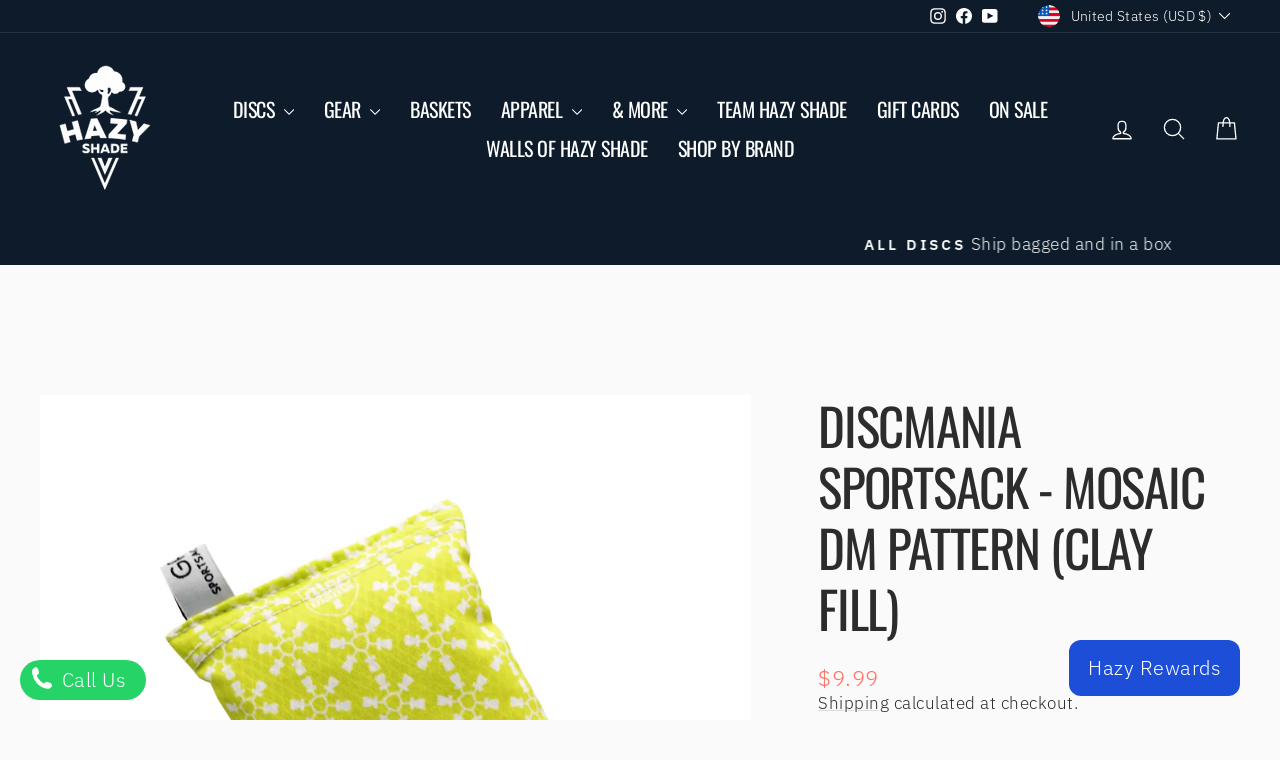

--- FILE ---
content_type: text/html; charset=utf-8
request_url: https://hazyshade.com/collections/speed-1?view=moldx-similar-json
body_size: 2800
content:

[{
    "handle": "kastaplast-k1-berg-putter",
    "title": "Kastaplast K1 Berg Putter",
    "is_wall": false,
    "any_available": true,
    "first_variant_id": 47474221219992,

    "price": 2095,
    "price_formatted": "$20.95",
    "compare_at_price": null,
    "compare_at_formatted": "",
    "has_compare_at": false,

    "img": "\/\/hazyshade.com\/cdn\/shop\/files\/251118070907910-Kastaplast-K1-Berg_Front-1.png?v=1763586929\u0026width=700",

    "speed": 1,
    "glide": 1,
    "turn":  0,
    "fade":  2,

    "plastic": "K1"
  },{
    "handle": "kastaplast-k3-berg-putter",
    "title": "Kastaplast K3 Berg Putter",
    "is_wall": false,
    "any_available": true,
    "first_variant_id": 47474215092376,

    "price": 1495,
    "price_formatted": "$14.95",
    "compare_at_price": null,
    "compare_at_formatted": "",
    "has_compare_at": false,

    "img": "\/\/hazyshade.com\/cdn\/shop\/files\/251118070907887-Kastaplast-K3-Berg_Front-1.png?v=1763586801\u0026width=700",

    "speed": 1,
    "glide": 1,
    "turn":  0,
    "fade":  2,

    "plastic": "K3"
  },{
    "handle": "kastaplast-k1-berg-x-putter",
    "title": "Kastaplast K1 Berg X Putter",
    "is_wall": false,
    "any_available": false,
    "first_variant_id": 42843968602264,

    "price": 2595,
    "price_formatted": "$25.95",
    "compare_at_price": null,
    "compare_at_formatted": "",
    "has_compare_at": false,

    "img": "\/\/hazyshade.com\/cdn\/shop\/files\/231002124036416-Kastaplast-K1-Berg_20X_front.jpg?v=1748030498\u0026width=700",

    "speed": 1,
    "glide": 1,
    "turn":  1,
    "fade":  2,

    "plastic": "K1"
  },{
    "handle": "kastaplast-k3-hard-berg-putter",
    "title": "Kastaplast K3 Hard Berg Putter",
    "is_wall": false,
    "any_available": false,
    "first_variant_id": 42399005048984,

    "price": 1495,
    "price_formatted": "$14.95",
    "compare_at_price": null,
    "compare_at_formatted": "",
    "has_compare_at": false,

    "img": "\/\/hazyshade.com\/cdn\/shop\/products\/221221122651162-Kastaplast-K3_20Hard-Berg_front.jpg?v=1740162296\u0026width=700",

    "speed": 1,
    "glide": 1,
    "turn":  0,
    "fade":  2,

    "plastic": "K3 Hard"
  },{
    "handle": "kastaplast-k1-soft-berg-putter",
    "title": "Kastaplast K1 Soft Berg Putter",
    "is_wall": false,
    "any_available": true,
    "first_variant_id": 47474219155608,

    "price": 2095,
    "price_formatted": "$20.95",
    "compare_at_price": null,
    "compare_at_formatted": "",
    "has_compare_at": false,

    "img": "\/\/hazyshade.com\/cdn\/shop\/files\/251118070907832-Kastaplast-K1_Soft-Berg_Front-1.png?v=1763586850\u0026width=700",

    "speed": 1,
    "glide": 1,
    "turn":  0,
    "fade":  2,

    "plastic": "K1 Soft"
  },{
    "handle": "mvp-soft-neutron-glitch-putter",
    "title": "MVP Soft Neutron Glitch Putter",
    "is_wall": false,
    "any_available": true,
    "first_variant_id": 47732394590360,

    "price": 1895,
    "price_formatted": "$18.95",
    "compare_at_price": null,
    "compare_at_formatted": "",
    "has_compare_at": false,

    "img": "\/\/hazyshade.com\/cdn\/shop\/files\/251207054524564-MVP-Soft_Neutron-Glitch_Front-1.png?v=1767039438\u0026width=700",

    "speed": 1,
    "glide": 7,
    "turn":  0,
    "fade":  0,

    "plastic": "Soft Neutron"
  },{
    "handle": "discmania-soft-neo-spore-putter",
    "title": "Discmania Soft Neo Spore Putter",
    "is_wall": false,
    "any_available": false,
    "first_variant_id": 43634430869656,

    "price": 2000,
    "price_formatted": "$20.00",
    "compare_at_price": null,
    "compare_at_formatted": "",
    "has_compare_at": false,

    "img": "\/\/hazyshade.com\/cdn\/shop\/files\/240320114005135-Discmania-Soft_20Neo-Spore_front.jpg?v=1743043586\u0026width=700",

    "speed": 1,
    "glide": 7,
    "turn":  0,
    "fade":  1,

    "plastic": "Soft Neo"
  },{
    "handle": "kastaplast-k1-glow-berg-putter",
    "title": "Kastaplast K1 Glow Berg Putter",
    "is_wall": false,
    "any_available": true,
    "first_variant_id": 47474220597400,

    "price": 2595,
    "price_formatted": "$25.95",
    "compare_at_price": null,
    "compare_at_formatted": "",
    "has_compare_at": false,

    "img": "\/\/hazyshade.com\/cdn\/shop\/files\/251118070907810-Kastaplast-K1_Glow-Berg_Front-1.png?v=1763586880\u0026width=700",

    "speed": 1,
    "glide": 1,
    "turn":  0,
    "fade":  2,

    "plastic": "K1 Glow"
  },{
    "handle": "innova-dx-polecat-putter",
    "title": "Innova DX Polecat Putter",
    "is_wall": false,
    "any_available": true,
    "first_variant_id": 45435708375192,

    "price": 995,
    "price_formatted": "$9.95",
    "compare_at_price": null,
    "compare_at_formatted": "",
    "has_compare_at": false,

    "img": "\/\/hazyshade.com\/cdn\/shop\/files\/240917142218560-Innova-DX-Polecat_front.jpg?v=1763941491\u0026width=700",

    "speed": 1,
    "glide": 3,
    "turn":  0,
    "fade":  0,

    "plastic": "DX"
  },{
    "handle": "innova-dx-birdie-putter",
    "title": "Innova DX Birdie Putter",
    "is_wall": false,
    "any_available": true,
    "first_variant_id": 45119705776280,

    "price": 995,
    "price_formatted": "$9.95",
    "compare_at_price": null,
    "compare_at_formatted": "",
    "has_compare_at": false,

    "img": "\/\/hazyshade.com\/cdn\/shop\/files\/240711164239357-Innova-DX-Birdie_front.jpg?v=1763858117\u0026width=700",

    "speed": 1,
    "glide": 2,
    "turn":  0,
    "fade":  0,

    "plastic": "DX"
  },{
    "handle": "kastaplast-k1-soft-berg-x-putter",
    "title": "Kastaplast K1 Soft Berg X Putter",
    "is_wall": false,
    "any_available": false,
    "first_variant_id": 43974424690840,

    "price": 2095,
    "price_formatted": "$20.95",
    "compare_at_price": null,
    "compare_at_formatted": "",
    "has_compare_at": false,

    "img": "\/\/hazyshade.com\/cdn\/shop\/files\/240413113412892-Kastaplast-K1_20Soft-Berg_20X_front.jpg?v=1748030437\u0026width=700",

    "speed": 1,
    "glide": 1,
    "turn":  1,
    "fade":  2,

    "plastic": "K1 Soft"
  },{
    "handle": "innova-dx-sonic-putter",
    "title": "Innova DX Sonic Putter",
    "is_wall": false,
    "any_available": true,
    "first_variant_id": 42455567564952,

    "price": 995,
    "price_formatted": "$9.95",
    "compare_at_price": null,
    "compare_at_formatted": "",
    "has_compare_at": false,

    "img": "\/\/hazyshade.com\/cdn\/shop\/products\/230117132227436-Innova-DX-Sonic_front.jpg?v=1748653468\u0026width=700",

    "speed": 1,
    "glide": 4,
    "turn":  -4,
    "fade":  0,

    "plastic": "DX"
  },{
    "handle": "innova-garrett-gurthie-tour-series-glow-halo-star-sonic-putter",
    "title": "Innova Garrett Gurthie Tour Series Glow Halo Star Sonic Putter",
    "is_wall": false,
    "any_available": true,
    "first_variant_id": 42691842408600,

    "price": 2795,
    "price_formatted": "$27.95",
    "compare_at_price": null,
    "compare_at_formatted": "",
    "has_compare_at": false,

    "img": "\/\/hazyshade.com\/cdn\/shop\/products\/230607111619522-Innova-Glow_20Halo_20Star-Sonic_front.jpg?v=1686277490\u0026width=700",

    "speed": 1,
    "glide": 4,
    "turn":  -4,
    "fade":  0,

    "plastic": "Glow Halo Star"
  },{
    "handle": "kastaplast-2025-swirl-10-year-edition-k1-berg-putter",
    "title": "Kastaplast 2025 Swirl 10 Year Edition K1 Berg Putter",
    "is_wall": false,
    "any_available": false,
    "first_variant_id": 46392868307096,

    "price": 2095,
    "price_formatted": "$20.95",
    "compare_at_price": null,
    "compare_at_formatted": "",
    "has_compare_at": false,

    "img": "\/\/hazyshade.com\/cdn\/shop\/files\/250325032155981-Kastaplast-K1-Berg_Front-1.png?v=1743043953\u0026width=700",

    "speed": 1,
    "glide": 1,
    "turn":  0,
    "fade":  2,

    "plastic": "K1"
  },{
    "handle": "kastaplast-k1-grind-berg-putter",
    "title": "Kastaplast K1 Grind Berg Putter",
    "is_wall": false,
    "any_available": false,
    "first_variant_id": 46522348175512,

    "price": 2095,
    "price_formatted": "$20.95",
    "compare_at_price": null,
    "compare_at_formatted": "",
    "has_compare_at": false,

    "img": "\/\/hazyshade.com\/cdn\/shop\/files\/250502125758472-Kastaplast-K1_Grind-Berg_Front-1.png?v=1746227662\u0026width=700",

    "speed": 1,
    "glide": 1,
    "turn":  0,
    "fade":  2,

    "plastic": "K1 Grind"
  },{
    "handle": "mvp-blank-soft-neutron-glitch-putter",
    "title": "MVP Blank Soft Neutron Glitch Putter",
    "is_wall": false,
    "any_available": false,
    "first_variant_id": 45627027521688,

    "price": 1895,
    "price_formatted": "$18.95",
    "compare_at_price": null,
    "compare_at_formatted": "",
    "has_compare_at": false,

    "img": "\/\/hazyshade.com\/cdn\/shop\/files\/241108034623928-MVP-Soft_20Neutron-Glitch_front.png?v=1757640989\u0026width=700",

    "speed": 1,
    "glide": 7,
    "turn":  0,
    "fade":  0,

    "plastic": "Soft Neutron"
  },{
    "handle": "latitude-64-biogold-beetle-putter",
    "title": "Latitude 64 BioGold Beetle Putter",
    "is_wall": false,
    "any_available": false,
    "first_variant_id": 42742215901336,

    "price": 1795,
    "price_formatted": "$17.95",
    "compare_at_price": null,
    "compare_at_formatted": "",
    "has_compare_at": false,

    "img": "\/\/hazyshade.com\/cdn\/shop\/files\/230721164045935-Latitude_2064-BioGold-Beetle_front.jpg?v=1690063008\u0026width=700",

    "speed": 1,
    "glide": 7,
    "turn":  -1,
    "fade":  0,

    "plastic": "BioGold"
  },{
    "handle": "lonestar-alpha-armadillo-putter",
    "title": "Lonestar Alpha Armadillo Putter",
    "is_wall": false,
    "any_available": true,
    "first_variant_id": 42814115283096,

    "price": 1995,
    "price_formatted": "$19.95",
    "compare_at_price": null,
    "compare_at_formatted": "",
    "has_compare_at": false,

    "img": "\/\/hazyshade.com\/cdn\/shop\/files\/230914115304569-Lonestar-Alpha-Armadillo_front.jpg?v=1701467280\u0026width=700",

    "speed": 1,
    "glide": 2,
    "turn":  0,
    "fade":  1,

    "plastic": "Alpha"
  },{
    "handle": "latitude-64-opto-ice-beetle-putter",
    "title": "Latitude 64 Opto-ICE Beetle Putter",
    "is_wall": false,
    "any_available": false,
    "first_variant_id": 42742195552408,

    "price": 1995,
    "price_formatted": "$19.95",
    "compare_at_price": null,
    "compare_at_formatted": "",
    "has_compare_at": false,

    "img": "\/\/hazyshade.com\/cdn\/shop\/files\/230721151529391-Latitude_2064-Opto_20ICE-Beetle_front.jpg?v=1690061902\u0026width=700",

    "speed": 1,
    "glide": 7,
    "turn":  -1,
    "fade":  0,

    "plastic": "Opto-ICE"
  },{
    "handle": "kastaplast-stacie-rawnsley-tour-series-k1-hard-berg-x-putter",
    "title": "Kastaplast Stacie Rawnsley Tour Series K1 Hard Berg X Putter",
    "is_wall": false,
    "any_available": false,
    "first_variant_id": 44961611645080,

    "price": 2395,
    "price_formatted": "$23.95",
    "compare_at_price": null,
    "compare_at_formatted": "",
    "has_compare_at": false,

    "img": "\/\/hazyshade.com\/cdn\/shop\/files\/240620114710818-Kastaplast-K1_20Hard-Berg_20X_front.jpg?v=1718921363\u0026width=700",

    "speed": 1,
    "glide": 1,
    "turn":  1,
    "fade":  2,

    "plastic": "K1 Hard"
  },{
    "handle": "mvp-byop-2025-neutron-glitch-putter",
    "title": "MVP BYOP 2025 Soft Neutron Glitch Putter",
    "is_wall": false,
    "any_available": true,
    "first_variant_id": 47072556384408,

    "price": 2095,
    "price_formatted": "$20.95",
    "compare_at_price": null,
    "compare_at_formatted": "",
    "has_compare_at": false,

    "img": "\/\/hazyshade.com\/cdn\/shop\/files\/250813062610190-MVP-Neutron-Glitch_Front-1.png?v=1757114523\u0026width=700",

    "speed": 1,
    "glide": 7,
    "turn":  0,
    "fade":  0,

    "plastic": "Neutron"
  },{
    "handle": "kastaplast-2025-josef-berg-mold-team-k1-hard-berg-putter",
    "title": "Kastaplast 2025 Josef Berg Mold Team K1 Hard Berg Putter",
    "is_wall": false,
    "any_available": false,
    "first_variant_id": 46758402818200,

    "price": 2395,
    "price_formatted": "$23.95",
    "compare_at_price": null,
    "compare_at_formatted": "",
    "has_compare_at": false,

    "img": "\/\/hazyshade.com\/cdn\/shop\/files\/250701011643731-Kastaplast-K1_Hard-Berg_Front-1.png?v=1751398443\u0026width=700",

    "speed": 1,
    "glide": 1,
    "turn":  0,
    "fade":  2,

    "plastic": "K1 Hard"
  },{
    "handle": "kastaplast-k4-glow-sten-putter",
    "title": "Kastaplast K4 Glow Sten Putter",
    "is_wall": false,
    "any_available": true,
    "first_variant_id": 47532435832984,

    "price": 1995,
    "price_formatted": "$19.95",
    "compare_at_price": null,
    "compare_at_formatted": "",
    "has_compare_at": false,

    "img": "\/\/hazyshade.com\/cdn\/shop\/files\/251202013548579-Kastaplast-K4_Glow-Sten_Front-1.png?v=1764715874\u0026width=700",

    "speed": 1,
    "glide": 1,
    "turn":  0,
    "fade":  2,

    "plastic": "K4 Glow"
  },{
    "handle": "innova-5th-annual-hah-hah-classic-galactic-xt-sonic-putter",
    "title": "Innova 5th Annual HAH HAH Classic Galactic XT Sonic Putter",
    "is_wall": false,
    "any_available": true,
    "first_variant_id": 42631324860568,

    "price": 1795,
    "price_formatted": "$17.95",
    "compare_at_price": null,
    "compare_at_formatted": "",
    "has_compare_at": false,

    "img": "\/\/hazyshade.com\/cdn\/shop\/products\/230412174320427-Innova-Galactic_20XT-Sonic_front.jpg?v=1681851390\u0026width=700",

    "speed": 1,
    "glide": 4,
    "turn":  -4,
    "fade":  0,

    "plastic": "Galactic XT"
  },{
    "handle": "kastaplast-2025-huk-bar-k3-berg-x-putter",
    "title": "Kastaplast 2025 Huk Bar K3 Berg X Putter",
    "is_wall": false,
    "any_available": false,
    "first_variant_id": 46939076886680,

    "price": 2095,
    "price_formatted": "$20.95",
    "compare_at_price": null,
    "compare_at_formatted": "",
    "has_compare_at": false,

    "img": "\/\/hazyshade.com\/cdn\/shop\/files\/250820024902325-Kastaplast-K3-Berg_X_Front-1.png?v=1755903490\u0026width=700",

    "speed": 1,
    "glide": 1,
    "turn":  1,
    "fade":  2,

    "plastic": "K3"
  },{
    "handle": "kastaplast-mini-trifly-corner-stamp-k1-soft-berg-putter",
    "title": "Kastaplast Mini TriFly Corner Stamp K1 Soft Berg Putter",
    "is_wall": false,
    "any_available": false,
    "first_variant_id": 45222454821016,

    "price": 2495,
    "price_formatted": "$24.95",
    "compare_at_price": null,
    "compare_at_formatted": "",
    "has_compare_at": false,

    "img": "\/\/hazyshade.com\/cdn\/shop\/files\/240729133922856.0-Kastaplast-K1_20Soft-Berg_front.jpg?v=1722382220\u0026width=700",

    "speed": 1,
    "glide": 1,
    "turn":  0,
    "fade":  2,

    "plastic": "K1 Soft"
  },{
    "handle": "lonestar-bravo-armadillo-putter",
    "title": "Lonestar Bravo Armadillo Putter",
    "is_wall": false,
    "any_available": true,
    "first_variant_id": 42742214197400,

    "price": 1895,
    "price_formatted": "$18.95",
    "compare_at_price": null,
    "compare_at_formatted": "",
    "has_compare_at": false,

    "img": "\/\/hazyshade.com\/cdn\/shop\/files\/230711142333888-Lonestar-Bravo-Armadillo_front.jpg?v=1714529897\u0026width=700",

    "speed": 1,
    "glide": 2,
    "turn":  0,
    "fade":  1,

    "plastic": "Bravo"
  },{
    "handle": "discmania-byop-2025-soft-neo-spore-putter",
    "title": "Discmania BYOP 2025 Soft Neo Spore Putter",
    "is_wall": false,
    "any_available": true,
    "first_variant_id": 46933716566168,

    "price": 2195,
    "price_formatted": "$21.95",
    "compare_at_price": null,
    "compare_at_formatted": "",
    "has_compare_at": false,

    "img": "\/\/hazyshade.com\/cdn\/shop\/files\/250820040548131-Discmania-Soft_Neo-Spore_Front-1.png?v=1756942489\u0026width=700",

    "speed": 1,
    "glide": 7,
    "turn":  0,
    "fade":  1,

    "plastic": "Soft Neo"
  },{
    "handle": "kastaplast-k1-glow-berg-x-putter",
    "title": "Kastaplast K1 Glow Berg X Putter",
    "is_wall": false,
    "any_available": false,
    "first_variant_id": 45856797163672,

    "price": 2595,
    "price_formatted": "$25.95",
    "compare_at_price": null,
    "compare_at_formatted": "",
    "has_compare_at": false,

    "img": "\/\/hazyshade.com\/cdn\/shop\/files\/250114033408859-Kastaplast-K1_20Glow-Berg_20X_front.png?v=1738082785\u0026width=700",

    "speed": 1,
    "glide": 1,
    "turn":  1,
    "fade":  2,

    "plastic": "K1 Glow"
  },{
    "handle": "kastaplast-k3-berg-x-putter",
    "title": "Kastaplast K3 Berg X Putter",
    "is_wall": false,
    "any_available": false,
    "first_variant_id": 45856795951256,

    "price": 1495,
    "price_formatted": "$14.95",
    "compare_at_price": null,
    "compare_at_formatted": "",
    "has_compare_at": false,

    "img": "\/\/hazyshade.com\/cdn\/shop\/files\/250114033408759-Kastaplast-K3-Berg_20X_front.png?v=1738082713\u0026width=700",

    "speed": 1,
    "glide": 1,
    "turn":  1,
    "fade":  2,

    "plastic": "K3"
  },{
    "handle": "discmania-huk-lab-peace-soft-neo-spore-putter",
    "title": "Discmania Huk Lab Peace Soft Neo Spore Putter",
    "is_wall": false,
    "any_available": false,
    "first_variant_id": 45487497871512,

    "price": 2595,
    "price_formatted": "$25.95",
    "compare_at_price": null,
    "compare_at_formatted": "",
    "has_compare_at": false,

    "img": "\/\/hazyshade.com\/cdn\/shop\/files\/241002121343194-Discmania-Soft_20Neo-Spore_front.jpg?v=1727895872\u0026width=700",

    "speed": 1,
    "glide": 7,
    "turn":  0,
    "fade":  1,

    "plastic": "Soft Neo"
  },{
    "handle": "lonestar-lima-armadillo-putter",
    "title": "Lonestar Lima Armadillo Putter",
    "is_wall": false,
    "any_available": false,
    "first_variant_id": 42714304872600,

    "price": 1895,
    "price_formatted": "$18.95",
    "compare_at_price": null,
    "compare_at_formatted": "",
    "has_compare_at": false,

    "img": "\/\/hazyshade.com\/cdn\/shop\/products\/230620181143244-Lonestar-Lima-Armadillo_front.jpg?v=1719787570\u0026width=700",

    "speed": 1,
    "glide": 2,
    "turn":  0,
    "fade":  1,

    "plastic": "Lima"
  },{
    "handle": "mvp-fear-the-bogeyman-soft-neutron-glitch-putter",
    "title": "MVP Fear The BogeyMan Soft Neutron Glitch Putter",
    "is_wall": false,
    "any_available": true,
    "first_variant_id": 47299791913112,

    "price": 1995,
    "price_formatted": "$19.95",
    "compare_at_price": null,
    "compare_at_formatted": "",
    "has_compare_at": false,

    "img": "\/\/hazyshade.com\/cdn\/shop\/files\/251008120657504-MVP-Soft_Neutron-Glitch_Front-1.png?v=1760051828\u0026width=700",

    "speed": 1,
    "glide": 7,
    "turn":  0,
    "fade":  0,

    "plastic": "Soft Neutron"
  },{
    "handle": "infinite-discs-r-blend-glyph-putter",
    "title": "Infinite Discs R-Blend Glyph Putter",
    "is_wall": false,
    "any_available": true,
    "first_variant_id": 46462536679576,

    "price": 1395,
    "price_formatted": "$13.95",
    "compare_at_price": null,
    "compare_at_formatted": "",
    "has_compare_at": false,

    "img": "\/\/hazyshade.com\/cdn\/shop\/files\/250414031844826-Infinite-R-Blend-Glyph_Front-1.png?v=1744750174\u0026width=700",

    "speed": 1,
    "glide": 5,
    "turn":  0,
    "fade":  1,

    "plastic": "R-Blend"
  },{
    "handle": "innova-frolf-galactic-xt-sonic-putter",
    "title": "Innova Frolf Galactic XT Sonic Putter",
    "is_wall": false,
    "any_available": true,
    "first_variant_id": 43401275736216,

    "price": 1595,
    "price_formatted": "$15.95",
    "compare_at_price": null,
    "compare_at_formatted": "",
    "has_compare_at": false,

    "img": "\/\/hazyshade.com\/cdn\/shop\/files\/240218132812650.0-Innova-Galactic_20XT-Sonic_front.jpg?v=1713026184\u0026width=700",

    "speed": 1,
    "glide": 4,
    "turn":  -4,
    "fade":  0,

    "plastic": "Galactic XT"
  },{
    "handle": "kastaplast-josef-berg-k3-glow-berg-putter",
    "title": "Kastaplast Josef Berg K3 Glow Berg Putter",
    "is_wall": false,
    "any_available": false,
    "first_variant_id": 43076688150680,

    "price": 2195,
    "price_formatted": "$21.95",
    "compare_at_price": null,
    "compare_at_formatted": "",
    "has_compare_at": false,

    "img": "\/\/hazyshade.com\/cdn\/shop\/files\/231206175958598.0-Kastaplast-K3_20Glow-Berg_front.jpg?v=1702161616\u0026width=700",

    "speed": 1,
    "glide": 1,
    "turn":  0,
    "fade":  2,

    "plastic": "K3 Glow"
  },{
    "handle": "lonestar-victor-armadillo-putter",
    "title": "Lonestar Victor Armadillo Putter",
    "is_wall": false,
    "any_available": true,
    "first_variant_id": 42779706687640,

    "price": 1995,
    "price_formatted": "$19.95",
    "compare_at_price": null,
    "compare_at_formatted": "",
    "has_compare_at": false,

    "img": "\/\/hazyshade.com\/cdn\/shop\/files\/230817141222613-Lonestar-Victor-Armadillo_front.jpg?v=1699475249\u0026width=700",

    "speed": 1,
    "glide": 2,
    "turn":  0,
    "fade":  1,

    "plastic": "Victor"
  },{
    "handle": "latitude-64-opto-beetle-putter",
    "title": "Latitude 64 Opto Beetle Putter",
    "is_wall": false,
    "any_available": true,
    "first_variant_id": 46758360547480,

    "price": 1895,
    "price_formatted": "$18.95",
    "compare_at_price": null,
    "compare_at_formatted": "",
    "has_compare_at": false,

    "img": "\/\/hazyshade.com\/cdn\/shop\/files\/250701011643681-Latitude_64-Opto-Beetle_Front-1.png?v=1751398191\u0026width=700",

    "speed": 1,
    "glide": 7,
    "turn":  -1,
    "fade":  0,

    "plastic": "Opto"
  },{
    "handle": "infinite-discs-x-out-metal-flake-glow-c-blend-glyph-putter",
    "title": "Infinite Discs X-Out Metal Flake Glow C-Blend Glyph Putter",
    "is_wall": false,
    "any_available": false,
    "first_variant_id": 45274749501592,

    "price": 1895,
    "price_formatted": "$18.95",
    "compare_at_price": null,
    "compare_at_formatted": "",
    "has_compare_at": false,

    "img": "\/\/hazyshade.com\/cdn\/shop\/files\/240813122703629-Infinite-X-Out_20Metal_20Flake_20Glow_20C-Blend-Glyph_front.jpg?v=1723663245\u0026width=700",

    "speed": 1,
    "glide": 5,
    "turn":  0,
    "fade":  1,

    "plastic": "X-Out Metal Flake Glow C-Blend"
  },{
    "handle": "kastaplast-moomin-k3-berg-putter",
    "title": "Kastaplast Moomin K3 Berg Putter",
    "is_wall": false,
    "any_available": false,
    "first_variant_id": 42716143976600,

    "price": 1895,
    "price_formatted": "$18.95",
    "compare_at_price": null,
    "compare_at_formatted": "",
    "has_compare_at": false,

    "img": "\/\/hazyshade.com\/cdn\/shop\/products\/230629140140261-Kastaplast-K3-Berg_front.jpg?v=1688079459\u0026width=700",

    "speed": 1,
    "glide": 1,
    "turn":  0,
    "fade":  2,

    "plastic": "K3"
  },{
    "handle": "kastaplast-k1-x-out-berg-x-putter",
    "title": "Kastaplast K1 X-Out Berg X Putter",
    "is_wall": false,
    "any_available": true,
    "first_variant_id": 48004831445144,

    "price": 1895,
    "price_formatted": "$18.95",
    "compare_at_price": null,
    "compare_at_formatted": "",
    "has_compare_at": false,

    "img": "\/\/hazyshade.com\/cdn\/shop\/files\/260112011235687-Kastaplast-K1_X-Out-Berg_X_Front-1.png?v=1768324929\u0026width=700",

    "speed": 1,
    "glide": 1,
    "turn":  1,
    "fade":  2,

    "plastic": "K1 X-Out"
  },{
    "handle": "kastaplast-echo-valley-open-10-years-k1-soft-berg-putter",
    "title": "Kastaplast Echo Valley Open 10 Years K1 Soft Berg Putter",
    "is_wall": false,
    "any_available": false,
    "first_variant_id": 45222467076248,

    "price": 2295,
    "price_formatted": "$22.95",
    "compare_at_price": null,
    "compare_at_formatted": "",
    "has_compare_at": false,

    "img": "\/\/hazyshade.com\/cdn\/shop\/files\/240730131112269.0-Kastaplast-K1_20Soft-Berg_front.jpg?v=1722382549\u0026width=700",

    "speed": 1,
    "glide": 1,
    "turn":  0,
    "fade":  2,

    "plastic": "K1 Soft"
  },{
    "handle": "lonestar-victor-2-armadillo-putter",
    "title": "Lonestar Victor 2 Armadillo Putter",
    "is_wall": false,
    "any_available": true,
    "first_variant_id": 42779706818712,

    "price": 1995,
    "price_formatted": "$19.95",
    "compare_at_price": null,
    "compare_at_formatted": "",
    "has_compare_at": false,

    "img": "\/\/hazyshade.com\/cdn\/shop\/files\/230817141226580-Lonestar-Victor_202-Armadillo_front.jpg?v=1692400719\u0026width=700",

    "speed": 1,
    "glide": 2,
    "turn":  0,
    "fade":  1,

    "plastic": "Victor 2"
  },{
    "handle": "kastaplast-k1-soft-x-out-berg-putter",
    "title": "Kastaplast K1 Soft X-Out Berg Putter",
    "is_wall": false,
    "any_available": true,
    "first_variant_id": 48004831641752,

    "price": 1895,
    "price_formatted": "$18.95",
    "compare_at_price": null,
    "compare_at_formatted": "",
    "has_compare_at": false,

    "img": "\/\/hazyshade.com\/cdn\/shop\/files\/260112011235666-Kastaplast-K1_Soft_X-Out-Berg_Front-1.png?v=1768324940\u0026width=700",

    "speed": 1,
    "glide": 1,
    "turn":  0,
    "fade":  2,

    "plastic": "K1 Soft X-Out"
  },{
    "handle": "infinite-discs-metal-flake-glow-c-blend-glyph-putter",
    "title": "Infinite Discs Metal Flake Glow C-Blend Glyph Putter",
    "is_wall": false,
    "any_available": true,
    "first_variant_id": 46462554800280,

    "price": 2095,
    "price_formatted": "$20.95",
    "compare_at_price": null,
    "compare_at_formatted": "",
    "has_compare_at": false,

    "img": "\/\/hazyshade.com\/cdn\/shop\/files\/250414031844850-Infinite-Metal_Flake_Glow_C-Blend-Glyph_Front-1.png?v=1744750251\u0026width=700",

    "speed": 1,
    "glide": 5,
    "turn":  0,
    "fade":  1,

    "plastic": "Metal Flake Glow C-Blend"
  },{
    "handle": "streamline-eugene-cernan-soft-total-eclipse-parachute-putter",
    "title": "Streamline Eugene Cernan Soft Total Eclipse Parachute Putter",
    "is_wall": false,
    "any_available": false,
    "first_variant_id": 46200117035160,

    "price": 2395,
    "price_formatted": "$23.95",
    "compare_at_price": null,
    "compare_at_formatted": "",
    "has_compare_at": false,

    "img": "\/\/hazyshade.com\/cdn\/shop\/files\/250218015633000-Streamline-Total_Eclipse_Soft-Parachute_Front-1.png?v=1748383059\u0026width=700",

    "speed": 1,
    "glide": 7,
    "turn":  0,
    "fade":  0.5,

    "plastic": "Soft Total Eclipse"
  }]